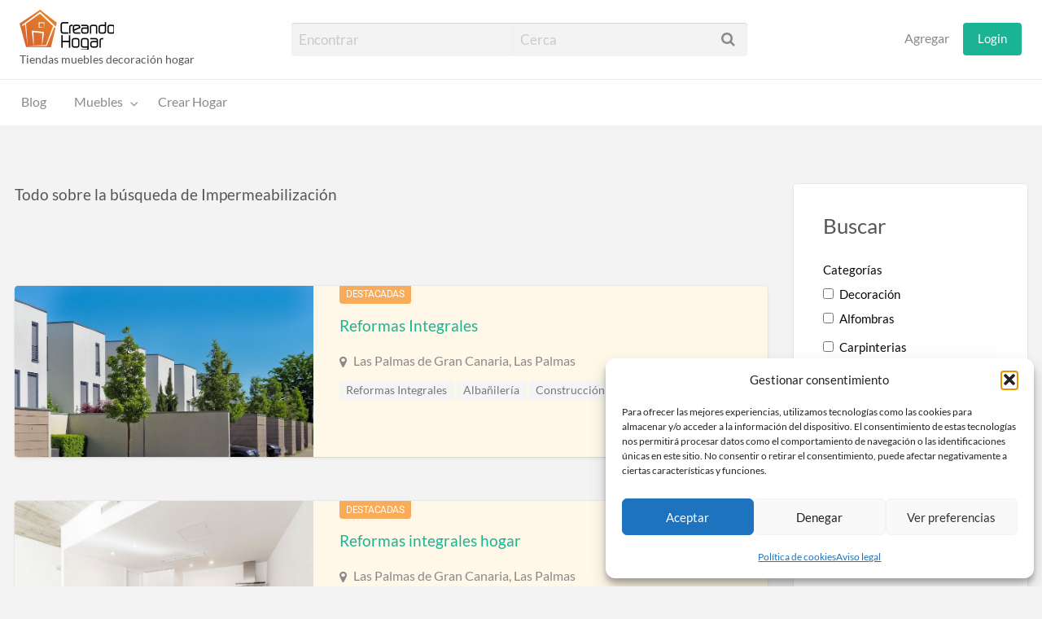

--- FILE ---
content_type: text/html; charset=UTF-8
request_url: https://www.creandohogar.com/empresa/mueble/impermeabilizacion
body_size: 12585
content:
<!DOCTYPE html><html lang="es" prefix="og: https://ogp.me/ns#" class="no-js"><head><meta charset="UTF-8"><meta name="viewport" content="width=device-width, initial-scale=1"><link rel="profile" href="https://gmpg.org/xfn/11">
 <script type="text/javascript" id="google_gtagjs-js-consent-mode-data-layer" src="[data-uri]" defer></script> <title>Impermeabilización Hogar</title><meta name="description" content="Tiendas muebles decoración hogar"/><meta name="robots" content="nofollow, noindex"/><meta property="og:locale" content="es_ES" /><meta property="og:type" content="article" /><meta property="og:title" content="Impermeabilización Hogar" /><meta property="og:description" content="Tiendas muebles decoración hogar" /><meta property="og:url" content="https://www.creandohogar.com/empresa/mueble/impermeabilizacion" /><meta property="og:site_name" content="Creando Hogar | Tiendas Muebles" /><meta property="article:publisher" content="https://www.facebook.com/creandohogar" /><meta property="og:image" content="https://www.creandohogar.com/hogar/uploads/creandohogar-reformas.jpg" /><meta property="og:image:secure_url" content="https://www.creandohogar.com/hogar/uploads/creandohogar-reformas.jpg" /><meta property="og:image:width" content="1200" /><meta property="og:image:height" content="767" /><meta property="og:image:alt" content="Servicios Reformas Las Palmas" /><meta property="og:image:type" content="image/jpeg" /><meta name="twitter:card" content="summary_large_image" /><meta name="twitter:title" content="Impermeabilización Hogar" /><meta name="twitter:description" content="Tiendas muebles decoración hogar" /><meta name="twitter:image" content="https://www.creandohogar.com/hogar/uploads/creandohogar-reformas.jpg" /><meta name="twitter:label1" content="Listados" /><meta name="twitter:data1" content="8" /> <script type="application/ld+json" class="rank-math-schema">{"@context":"https://schema.org","@graph":[{"@type":"Organization","@id":"https://www.creandohogar.com/#organization","name":"Creando Hogar","url":"https://www.creandohogar.com","sameAs":["https://www.facebook.com/creandohogar"],"email":"info@rentingweb.es","logo":{"@type":"ImageObject","@id":"https://www.creandohogar.com/#logo","url":"https://www.creandohogar.com/hogar/uploads/cropped-logo_web-1.png","contentUrl":"https://www.creandohogar.com/hogar/uploads/cropped-logo_web-1.png","caption":"Creando Hogar | Tiendas Muebles","inLanguage":"es","width":"117","height":"50"}},{"@type":"WebSite","@id":"https://www.creandohogar.com/#website","url":"https://www.creandohogar.com","name":"Creando Hogar | Tiendas Muebles","alternateName":"Crear Hogar muebles decoraci\u00f3n","publisher":{"@id":"https://www.creandohogar.com/#organization"},"inLanguage":"es"},{"@type":"BreadcrumbList","@id":"https://www.creandohogar.com/empresa/mueble/impermeabilizacion#breadcrumb","itemListElement":[{"@type":"ListItem","position":"1","item":{"@id":"https://www.creandohogar.com","name":"Portada"}},{"@type":"ListItem","position":"2","item":{"@id":"https://www.creandohogar.com/empresa/mueble/impermeabilizacion","name":"Impermeabilizaci\u00f3n"}}]},{"@type":"CollectionPage","@id":"https://www.creandohogar.com/empresa/mueble/impermeabilizacion#webpage","url":"https://www.creandohogar.com/empresa/mueble/impermeabilizacion","name":"Impermeabilizaci\u00f3n Hogar","isPartOf":{"@id":"https://www.creandohogar.com/#website"},"inLanguage":"es","breadcrumb":{"@id":"https://www.creandohogar.com/empresa/mueble/impermeabilizacion#breadcrumb"}}]}</script> <link rel='dns-prefetch' href='//www.googletagmanager.com' /><link rel='dns-prefetch' href='//fonts.googleapis.com' /><link rel='dns-prefetch' href='//pagead2.googlesyndication.com' /><link rel='dns-prefetch' href='//fundingchoicesmessages.google.com' /><link rel="alternate" type="application/rss+xml" title="Creando Hogar | Tiendas Muebles &raquo; Feed" href="https://www.creandohogar.com/feed" /><link rel="alternate" type="application/rss+xml" title="Creando Hogar | Tiendas Muebles &raquo; Feed de los comentarios" href="https://www.creandohogar.com/comments/feed" /><link rel="alternate" type="application/rss+xml" title="Creando Hogar | Tiendas Muebles &raquo; Impermeabilización Listing Category Feed" href="https://www.creandohogar.com/empresa/mueble/impermeabilizacion/feed" /><link data-optimized="2" rel="stylesheet" href="https://www.creandohogar.com/hogar/litespeed/css/dff0134c93420c53e93d355496b061c9.css?ver=1fba1" /> <script type="text/javascript" src="https://www.creandohogar.com/wp-includes/js/jquery/jquery.min.js" id="jquery-core-js"></script> 
 <script type="text/javascript" src="https://www.googletagmanager.com/gtag/js?id=GT-TBZK24C" id="google_gtagjs-js" defer data-deferred="1"></script> <script type="text/javascript" id="google_gtagjs-js-after" src="[data-uri]" defer></script> <link rel="https://api.w.org/" href="https://www.creandohogar.com/wp-json/" /><link rel="EditURI" type="application/rsd+xml" title="RSD" href="https://www.creandohogar.com/xmlrpc.php?rsd" /><meta name="generator" content="WordPress 6.9" /><meta name="generator" content="Site Kit by Google 1.171.0" /><meta name="google-adsense-platform-account" content="ca-host-pub-2644536267352236"><meta name="google-adsense-platform-domain" content="sitekit.withgoogle.com"><meta name="generator" content="Elementor 3.35.0-dev4; features: e_font_icon_svg, additional_custom_breakpoints; settings: css_print_method-internal, google_font-enabled, font_display-auto"> <script data-service="facebook" data-category="marketing" type="text/plain">!function(f,b,e,v,n,t,s){if(f.fbq)return;n=f.fbq=function(){n.callMethod?
n.callMethod.apply(n,arguments):n.queue.push(arguments)};if(!f._fbq)f._fbq=n;
n.push=n;n.loaded=!0;n.version='2.0';n.queue=[];t=b.createElement(e);t.async=!0;
t.src=v;s=b.getElementsByTagName(e)[0];s.parentNode.insertBefore(t,s)}(window,
document,'script','https://connect.facebook.net/en_US/fbevents.js');</script>  <script data-service="facebook" data-category="marketing" type="text/plain">var url = window.location.origin + '?ob=open-bridge';
            fbq('set', 'openbridge', '557027773448795', url);
fbq('init', '557027773448795', {}, {
    "agent": "wordpress-6.9-4.1.5"
})</script><script data-service="facebook" data-category="marketing" type="text/plain">fbq('track', 'PageView', []);</script>  <script type="text/javascript" async="async" src="https://pagead2.googlesyndication.com/pagead/js/adsbygoogle.js?client=ca-pub-3520361314426077&amp;host=ca-host-pub-2644536267352236" crossorigin="anonymous"></script> <link rel="icon" href="https://www.creandohogar.com/hogar/uploads/cropped-icon-hogar-32x32.png" sizes="32x32" /><link rel="icon" href="https://www.creandohogar.com/hogar/uploads/cropped-icon-hogar-192x192.png" sizes="192x192" /><link rel="apple-touch-icon" href="https://www.creandohogar.com/hogar/uploads/cropped-icon-hogar-180x180.png" /><meta name="msapplication-TileImage" content="https://www.creandohogar.com/hogar/uploads/cropped-icon-hogar-270x270.png" /></head><body data-cmplz=1 class="archive tax-listing_category term-impermeabilizacion term-42 wp-custom-logo wp-theme-appthemes-vantage theme-aqua elementor-beta elementor-default elementor-kit-2631"><div class="off-canvas-wrapper"><div class="off-canvas-wrapper-inner" data-off-canvas-wrapper><div class="off-canvas dark position-left" id="offCanvasLeft" data-off-canvas data-position="left">
<button class="close-button" aria-label="Cerrar menú" type="button" data-close>
<span aria-hidden="true">&times;</span>
</button><ul class="mobile-ofc vertical menu"><li class="title">Creando Hogar | Tiendas Muebles</li><li><a href="https://www.creandohogar.com/" rel="home">Home</a></li></ul><div class="mobile-hr"></div><ul id="menu-secondary" class="menu medium-horizontal vertical" data-responsive-menu="accordion medium-dropdown" data-close-on-click-inside="false"><li id="menu-item-1497" class="menu-item menu-item-type-post_type menu-item-object-page current_page_parent menu-item-1497"><a href="https://www.creandohogar.com/blog">Blog</a></li><li id="menu-item-1498" class="menu-item menu-item-type-post_type menu-item-object-page menu-item-1498"><a href="https://www.creandohogar.com/muebles">Muebles</a><ul class="listing-cats listing-cats-dropdown"><div class="cat-column row collapse small-up-1 medium-up-2 large-up-3"><div class="parent-cat-wrap column column-block"><div class="parent-cat cat-item-11"><a href="https://www.creandohogar.com/empresa/mueble/decoracion">Decoración <span class="cat-item-count label">79</span></a></div><div class="sub-cat-list"><div class="cat-item cat-item-1439"><a href="https://www.creandohogar.com/empresa/mueble/alfombras">Alfombras <span class="cat-item-count label">1</span></a></div><div class="cat-item cat-item-1089"><a href="https://www.creandohogar.com/empresa/mueble/carpinterias">Carpinterias <span class="cat-item-count label">10</span></a><div class="sub-cat-list"><div class="cat-item cat-item-93"><a href="https://www.creandohogar.com/empresa/mueble/acero-inoxidable-carpinterias">Acero Inoxidable <span class="cat-item-count label">2</span></a></div><div class="cat-item cat-item-9"><a href="https://www.creandohogar.com/empresa/mueble/carpinteria-de-aluminio">Carpintería de Aluminio <span class="cat-item-count label">4</span></a></div><div class="cat-item cat-item-1016"><a href="https://www.creandohogar.com/empresa/mueble/pergolas">Pérgolas <span class="cat-item-count label">3</span></a></div></div></div><div class="cat-item cat-item-1005"><a href="https://www.creandohogar.com/empresa/mueble/cesped-artificial">Cesped Artificial <span class="cat-item-count label">13</span></a><div class="sub-cat-list"><div class="cat-item cat-item-189"><a href="https://www.creandohogar.com/empresa/mueble/instalacion-de-cesped-artificial">Instalación de césped artificial <span class="cat-item-count label">10</span></a></div></div></div></div></div><div class="parent-cat-wrap column column-block"><div class="parent-cat cat-item-1108"><a href="https://www.creandohogar.com/empresa/mueble/hogar">Hogar <span class="cat-item-count label">6</span></a></div><div class="sub-cat-list"><div class="cat-item cat-item-1374"><a href="https://www.creandohogar.com/empresa/mueble/barbacoas">Barbacoas <span class="cat-item-count label">1</span></a></div><div class="cat-item cat-item-1254"><a href="https://www.creandohogar.com/empresa/mueble/electrodomesticos">Electrodomésticos <span class="cat-item-count label">1</span></a></div></div></div><div class="parent-cat-wrap column column-block"><div class="parent-cat cat-item-17"><a href="https://www.creandohogar.com/empresa/mueble/muebles">Muebles <span class="cat-item-count label">36</span></a></div><div class="sub-cat-list"><div class="cat-item cat-item-1003"><a href="https://www.creandohogar.com/empresa/mueble/armarios-y-vestidores">Armarios y vestidores <span class="cat-item-count label">0</span></a></div><div class="cat-item cat-item-21"><a href="https://www.creandohogar.com/empresa/mueble/camas">Camas <span class="cat-item-count label">1</span></a></div><div class="cat-item cat-item-1008"><a href="https://www.creandohogar.com/empresa/mueble/cocinas-a-medida">Cocinas a medida <span class="cat-item-count label">1</span></a></div></div></div><div class="parent-cat-wrap column column-block"><div class="parent-cat cat-item-1142"><a href="https://www.creandohogar.com/empresa/mueble/muebles-de-diseno">Muebles de diseño <span class="cat-item-count label">2</span></a></div></div><div class="parent-cat-wrap column column-block"><div class="parent-cat cat-item-22"><a href="https://www.creandohogar.com/empresa/mueble/pavimentos">Pavimentos <span class="cat-item-count label">20</span></a></div><div class="sub-cat-list"><div class="cat-item cat-item-1440"><a href="https://www.creandohogar.com/empresa/mueble/ceramica">Cerámica <span class="cat-item-count label">17</span></a></div><div class="cat-item cat-item-23"><a href="https://www.creandohogar.com/empresa/mueble/parquet">Parquet <span class="cat-item-count label">1</span></a><div class="sub-cat-list"><div class="cat-item cat-item-1169"><a href="https://www.creandohogar.com/empresa/mueble/tarima-exteriores">Tarima exteriores <span class="cat-item-count label">0</span></a></div><div class="cat-item cat-item-1171"><a href="https://www.creandohogar.com/empresa/mueble/tarima-flotante">Tarima flotante <span class="cat-item-count label">0</span></a></div></div></div><div class="cat-item cat-item-1167"><a href="https://www.creandohogar.com/empresa/mueble/pavimentos-laminados">Pavimentos laminados <span class="cat-item-count label">2</span></a></div></div></div><div class="parent-cat-wrap column column-block"><div class="parent-cat cat-item-47"><a href="https://www.creandohogar.com/empresa/mueble/reformas">Reformas <span class="cat-item-count label">52</span></a></div><div class="sub-cat-list"><div class="cat-item cat-item-8"><a href="https://www.creandohogar.com/empresa/mueble/albanileria">Albañilería <span class="cat-item-count label">13</span></a></div><div class="cat-item cat-item-37"><a href="https://www.creandohogar.com/empresa/mueble/construccion">Construcción <span class="cat-item-count label">22</span></a></div><div class="cat-item cat-item-38"><a href="https://www.creandohogar.com/empresa/mueble/construccion-piscinas">Construcción Piscinas <span class="cat-item-count label">14</span></a></div></div></div><div class="parent-cat-wrap column column-block"><div class="parent-cat cat-item-3"><a href="https://www.creandohogar.com/empresa/mueble/servicio-tecnico">Servicio Técnico <span class="cat-item-count label">5</span></a></div><div class="sub-cat-list"><div class="cat-item cat-item-61"><a href="https://www.creandohogar.com/empresa/mueble/cerrajeros">Cerrajeros <span class="cat-item-count label">2</span></a><div class="sub-cat-list"><div class="cat-item cat-item-62"><a href="https://www.creandohogar.com/empresa/mueble/cerrajeros-24-horas">Cerrajeros 24 horas <span class="cat-item-count label">1</span></a></div></div></div><div class="cat-item cat-item-64"><a href="https://www.creandohogar.com/empresa/mueble/electricidad">Electricidad <span class="cat-item-count label">1</span></a><div class="sub-cat-list"><div class="cat-item cat-item-1126"><a href="https://www.creandohogar.com/empresa/mueble/iluminacion">Iluminación <span class="cat-item-count label">0</span></a></div></div></div><div class="cat-item cat-item-65"><a href="https://www.creandohogar.com/empresa/mueble/energia-solar">Energía solar <span class="cat-item-count label">0</span></a></div></div></div></div></ul></li><li id="menu-item-1502" class="menu-item menu-item-type-post_type menu-item-object-page menu-item-1502"><a href="https://www.creandohogar.com/crear-hogar">Crear Hogar</a></li></ul><div class="mobile-hr"></div><form method="get" class="search-form" action="https://www.creandohogar.com/empresa" role="search"><div class="row"><div class="search-keywords-wrap medium-4 columns">
<input type="search" value="" name="ls" class="search_keywords" placeholder="Encontrar"></div><div class="search-location-wrap medium-4 columns">
<button><i class="fa fa-search" aria-hidden="true"></i></button>
<input id="search_location_07d3a" type="text" value="" name="location" class="search_location app-address-field" placeholder="Cerca" autocomplete="off"></div><div class="search-button-wrap medium-4 columns">
<input type="submit" class="button expanded" value="Search"></div>
<input type="hidden" name="st" value="listing">
<input type="hidden" name="radius" value="50">
<input type="hidden" name="lat" value="0">
<input type="hidden" name="lng" value="0"></div></form></div><div class="off-canvas dark position-right" id="offCanvasRight" data-off-canvas data-position="right">
<button class="close-button" aria-label="Cerrar menú" type="button" data-close>
<span aria-hidden="true">&times;</span>
</button><ul class="mobile-ofc vertical menu"><li class="title">Creando Hogar | Tiendas Muebles</li></ul><div class="mobile-hr"></div><div class="top-bar-right"><ul id="menu-primary" class="menu medium-horizontal vertical" data-responsive-menu="accordion medium-dropdown" data-close-on-click-inside="false"><li id="menu-item-3792" class="menu-item menu-item-type-post_type menu-item-object-page menu-item-3792"><a href="https://www.creandohogar.com/alta-empresa">Agregar</a></li><li id="menu-item-login"><a href="https://www.creandohogar.com/login?redirect_to=https%3A%2F%2Fwww.creandohogar.com%2Fempresa%2Freformas-integrales" rel="nofollow" class="button" id="login-button-link">Login</a></li></ul></div></div><div id="content" class="off-canvas-content" data-off-canvas-content><header class="header" role="banner"><nav id="top-bar-primary" class="top-bar" role="navigation"><div class="row expanded column"><div class="primary-header-wrap"><div class="site-branding">
<a href="https://www.creandohogar.com/" class="custom-logo-link" rel="home"><img width="116" height="49" src="https://www.creandohogar.com/hogar/uploads/cropped-cropped-logo_web.png" class="custom-logo" alt="Creando Hogar Muebles decoración" decoding="async" /></a><h2 class="site-title"><a href="https://www.creandohogar.com/" rel="home">Creando Hogar | Tiendas Muebles</a></h2><p class="site-description">Tiendas muebles decoración hogar</p></div><div class="top-bar-left"><form method="get" class="search-form" action="https://www.creandohogar.com/empresa" role="search"><div class="row"><div class="search-keywords-wrap medium-4 columns">
<input type="search" value="" name="ls" class="search_keywords" placeholder="Encontrar"></div><div class="search-location-wrap medium-4 columns">
<button><i class="fa fa-search" aria-hidden="true"></i></button>
<input id="search_location_3602e" type="text" value="" name="location" class="search_location app-address-field" placeholder="Cerca" autocomplete="off"></div><div class="search-button-wrap medium-4 columns">
<input type="submit" class="button expanded" value="Search"></div>
<input type="hidden" name="st" value="listing">
<input type="hidden" name="radius" value="50">
<input type="hidden" name="lat" value="0">
<input type="hidden" name="lng" value="0"></div></form></div><div class="top-bar-right"><ul id="menu-primary-1" class="menu medium-horizontal vertical" data-responsive-menu="accordion medium-dropdown" data-close-on-click-inside="false"><li class="menu-item menu-item-type-post_type menu-item-object-page menu-item-3792"><a href="https://www.creandohogar.com/alta-empresa">Agregar</a></li><li id="menu-item-login"><a href="https://www.creandohogar.com/login?redirect_to=https%3A%2F%2Fwww.creandohogar.com%2Fempresa%2Freformas-integrales" rel="nofollow" class="button" id="login-button-link">Login</a></li></ul></div></div></div></nav><nav id="top-bar-secondary" class="top-bar" role="navigation"><div class="row"><ul id="menu-secondary-1" class="menu medium-horizontal vertical" data-responsive-menu="accordion medium-dropdown" data-close-on-click-inside="false"><li class="menu-item menu-item-type-post_type menu-item-object-page current_page_parent menu-item-1497"><a href="https://www.creandohogar.com/blog">Blog</a></li><li class="menu-item menu-item-type-post_type menu-item-object-page menu-item-1498"><a href="https://www.creandohogar.com/muebles">Muebles</a><ul class="listing-cats listing-cats-dropdown"><div class="cat-column row collapse small-up-1 medium-up-2 large-up-3"><div class="parent-cat-wrap column column-block"><div class="parent-cat cat-item-11"><a href="https://www.creandohogar.com/empresa/mueble/decoracion">Decoración <span class="cat-item-count label">79</span></a></div><div class="sub-cat-list"><div class="cat-item cat-item-1439"><a href="https://www.creandohogar.com/empresa/mueble/alfombras">Alfombras <span class="cat-item-count label">1</span></a></div><div class="cat-item cat-item-1089"><a href="https://www.creandohogar.com/empresa/mueble/carpinterias">Carpinterias <span class="cat-item-count label">10</span></a><div class="sub-cat-list"><div class="cat-item cat-item-93"><a href="https://www.creandohogar.com/empresa/mueble/acero-inoxidable-carpinterias">Acero Inoxidable <span class="cat-item-count label">2</span></a></div><div class="cat-item cat-item-9"><a href="https://www.creandohogar.com/empresa/mueble/carpinteria-de-aluminio">Carpintería de Aluminio <span class="cat-item-count label">4</span></a></div><div class="cat-item cat-item-1016"><a href="https://www.creandohogar.com/empresa/mueble/pergolas">Pérgolas <span class="cat-item-count label">3</span></a></div></div></div><div class="cat-item cat-item-1005"><a href="https://www.creandohogar.com/empresa/mueble/cesped-artificial">Cesped Artificial <span class="cat-item-count label">13</span></a><div class="sub-cat-list"><div class="cat-item cat-item-189"><a href="https://www.creandohogar.com/empresa/mueble/instalacion-de-cesped-artificial">Instalación de césped artificial <span class="cat-item-count label">10</span></a></div></div></div></div></div><div class="parent-cat-wrap column column-block"><div class="parent-cat cat-item-1108"><a href="https://www.creandohogar.com/empresa/mueble/hogar">Hogar <span class="cat-item-count label">6</span></a></div><div class="sub-cat-list"><div class="cat-item cat-item-1374"><a href="https://www.creandohogar.com/empresa/mueble/barbacoas">Barbacoas <span class="cat-item-count label">1</span></a></div><div class="cat-item cat-item-1254"><a href="https://www.creandohogar.com/empresa/mueble/electrodomesticos">Electrodomésticos <span class="cat-item-count label">1</span></a></div></div></div><div class="parent-cat-wrap column column-block"><div class="parent-cat cat-item-17"><a href="https://www.creandohogar.com/empresa/mueble/muebles">Muebles <span class="cat-item-count label">36</span></a></div><div class="sub-cat-list"><div class="cat-item cat-item-1003"><a href="https://www.creandohogar.com/empresa/mueble/armarios-y-vestidores">Armarios y vestidores <span class="cat-item-count label">0</span></a></div><div class="cat-item cat-item-21"><a href="https://www.creandohogar.com/empresa/mueble/camas">Camas <span class="cat-item-count label">1</span></a></div><div class="cat-item cat-item-1008"><a href="https://www.creandohogar.com/empresa/mueble/cocinas-a-medida">Cocinas a medida <span class="cat-item-count label">1</span></a></div></div></div><div class="parent-cat-wrap column column-block"><div class="parent-cat cat-item-1142"><a href="https://www.creandohogar.com/empresa/mueble/muebles-de-diseno">Muebles de diseño <span class="cat-item-count label">2</span></a></div></div><div class="parent-cat-wrap column column-block"><div class="parent-cat cat-item-22"><a href="https://www.creandohogar.com/empresa/mueble/pavimentos">Pavimentos <span class="cat-item-count label">20</span></a></div><div class="sub-cat-list"><div class="cat-item cat-item-1440"><a href="https://www.creandohogar.com/empresa/mueble/ceramica">Cerámica <span class="cat-item-count label">17</span></a></div><div class="cat-item cat-item-23"><a href="https://www.creandohogar.com/empresa/mueble/parquet">Parquet <span class="cat-item-count label">1</span></a><div class="sub-cat-list"><div class="cat-item cat-item-1169"><a href="https://www.creandohogar.com/empresa/mueble/tarima-exteriores">Tarima exteriores <span class="cat-item-count label">0</span></a></div><div class="cat-item cat-item-1171"><a href="https://www.creandohogar.com/empresa/mueble/tarima-flotante">Tarima flotante <span class="cat-item-count label">0</span></a></div></div></div><div class="cat-item cat-item-1167"><a href="https://www.creandohogar.com/empresa/mueble/pavimentos-laminados">Pavimentos laminados <span class="cat-item-count label">2</span></a></div></div></div><div class="parent-cat-wrap column column-block"><div class="parent-cat cat-item-47"><a href="https://www.creandohogar.com/empresa/mueble/reformas">Reformas <span class="cat-item-count label">52</span></a></div><div class="sub-cat-list"><div class="cat-item cat-item-8"><a href="https://www.creandohogar.com/empresa/mueble/albanileria">Albañilería <span class="cat-item-count label">13</span></a></div><div class="cat-item cat-item-37"><a href="https://www.creandohogar.com/empresa/mueble/construccion">Construcción <span class="cat-item-count label">22</span></a></div><div class="cat-item cat-item-38"><a href="https://www.creandohogar.com/empresa/mueble/construccion-piscinas">Construcción Piscinas <span class="cat-item-count label">14</span></a></div></div></div><div class="parent-cat-wrap column column-block"><div class="parent-cat cat-item-3"><a href="https://www.creandohogar.com/empresa/mueble/servicio-tecnico">Servicio Técnico <span class="cat-item-count label">5</span></a></div><div class="sub-cat-list"><div class="cat-item cat-item-61"><a href="https://www.creandohogar.com/empresa/mueble/cerrajeros">Cerrajeros <span class="cat-item-count label">2</span></a><div class="sub-cat-list"><div class="cat-item cat-item-62"><a href="https://www.creandohogar.com/empresa/mueble/cerrajeros-24-horas">Cerrajeros 24 horas <span class="cat-item-count label">1</span></a></div></div></div><div class="cat-item cat-item-64"><a href="https://www.creandohogar.com/empresa/mueble/electricidad">Electricidad <span class="cat-item-count label">1</span></a><div class="sub-cat-list"><div class="cat-item cat-item-1126"><a href="https://www.creandohogar.com/empresa/mueble/iluminacion">Iluminación <span class="cat-item-count label">0</span></a></div></div></div><div class="cat-item cat-item-65"><a href="https://www.creandohogar.com/empresa/mueble/energia-solar">Energía solar <span class="cat-item-count label">0</span></a></div></div></div></div></ul></li><li class="menu-item menu-item-type-post_type menu-item-object-page menu-item-1502"><a href="https://www.creandohogar.com/crear-hogar">Crear Hogar</a></li></ul></div></nav></header><div class="title-bar" data-responsive-toggle="wide-menu" data-hide-for="medium"><div class="title-bar-left">
<button class="menu-icon" type="button" data-open="offCanvasLeft"></button>
<span class="title-bar-title">
<a href="https://www.creandohogar.com/" title="Creando Hogar | Tiendas Muebles" rel="home">
Creando Hogar | Tiendas Muebles			</a>
</span></div><div class="title-bar-right">
<button class="menu-icon" type="button" data-open="offCanvasRight"></button></div></div><div id="primary" class="content-area row"><main id="main" class="site-main large-9 m-large-8 columns" role="main"><div class="listings-map-wrapper"></div><header class="page-header"><h4>Todo sobre la búsqueda de Impermeabilización</h4></header><div class="listing-filters-head p-y-2 row"><div class="medium-6 columns"></div><div class="medium-6 columns"></div></div><div class="row small-up-1 medium-up-12 list-view listing-wrap"><div class="column"><article id="post-3390" class="listing-item listing-map-data content-wrap display-list featured post-3390 listing type-listing status-publish has-post-thumbnail hentry listing_category-reformas-integrales listing_category-albanileria listing_category-construccion listing_category-construccion-piscinas listing_category-escayolistas listing_category-fachadas listing_category-fontaneria listing_category-fontaneros listing_category-impermeabilizacion listing_category-instalacion-parquet listing_category-piscinas listing_category-reformas listing_category-reformas-banos listing_category-reformas-cocinas listing_category-reformas-hogar listing_category-reformas-locales listing_category-saunas listing_category-spas wp-sticky" data-id="3390" data-title="Reformas Integrales" data-permalink="https://www.creandohogar.com/empresa/reformas-integrales" data-address="Las Palmas de Gran Canaria, Las Palmas" data-lat="0" data-lng="0" data-image="https://www.creandohogar.com/hogar/uploads/casa-unifamiliar-150x150.jpg" role="article"><div class="row"><div class="small-12 medium-5 columns"><a class="entry-thumbnail" href="https://www.creandohogar.com/empresa/reformas-integrales" aria-hidden="true"><div style="background-image: url(https://www.creandohogar.com/hogar/uploads/casa-unifamiliar-850x567.jpg);" class="item-cover entry-cover has-image"></div>
</a></div><div class="small-12 medium-7 columns"><div class="content-inner"><header class="entry-header">
<span class="featured-label warning label">Destacadas</span><h4 class="entry-title"><a href="https://www.creandohogar.com/empresa/reformas-integrales" title="Reformas Integrales" rel="bookmark">Reformas Integrales</a></h4></header><div class="entry-content subheader"><ul class="list-unstyled listing-meta"><li class="listing-address"><i class="fa fa-map-marker"></i><div class="listing-address-wrap">Las Palmas de Gran Canaria, Las Palmas</div></li><li class="listing-categories">
<span class="listing-parent-category label"><a href="https://www.creandohogar.com/empresa/mueble/reformas-integrales">Reformas Integrales</a></span><span class="listing-parent-category label"><a href="https://www.creandohogar.com/empresa/mueble/albanileria">Albañilería</a></span><span class="listing-parent-category label"><a href="https://www.creandohogar.com/empresa/mueble/construccion">Construcción</a></span><span class="listing-parent-category label"><a href="https://www.creandohogar.com/empresa/mueble/construccion-piscinas">Construcción Piscinas</a></span><span class="listing-parent-category label"><a href="https://www.creandohogar.com/empresa/mueble/escayolistas">Escayolistas</a></span><span class="listing-parent-category label"><a href="https://www.creandohogar.com/empresa/mueble/fachadas">Fachadas</a></span><span class="listing-parent-category label"><a href="https://www.creandohogar.com/empresa/mueble/fontaneria">Fontanería</a></span><span class="listing-parent-category label"><a href="https://www.creandohogar.com/empresa/mueble/fontaneros">Fontaneros</a></span><span class="listing-parent-category label"><a href="https://www.creandohogar.com/empresa/mueble/impermeabilizacion">Impermeabilización</a></span><span class="listing-parent-category label"><a href="https://www.creandohogar.com/empresa/mueble/instalacion-parquet">Instalación Parquet</a></span><span class="listing-parent-category label"><a href="https://www.creandohogar.com/empresa/mueble/piscinas">Piscinas</a></span><span class="listing-parent-category label"><a href="https://www.creandohogar.com/empresa/mueble/reformas">Reformas</a></span><span class="listing-parent-category label"><a href="https://www.creandohogar.com/empresa/mueble/reformas-banos">Reformas Baños</a></span><span class="listing-parent-category label"><a href="https://www.creandohogar.com/empresa/mueble/reformas-cocinas">Reformas Cocinas</a></span><span class="listing-parent-category label"><a href="https://www.creandohogar.com/empresa/mueble/reformas-hogar">Reformas Hogar</a></span><span class="listing-parent-category label"><a href="https://www.creandohogar.com/empresa/mueble/reformas-locales">Reformas Locales</a></span><span class="listing-parent-category label"><a href="https://www.creandohogar.com/empresa/mueble/saunas">Saunas</a></span><span class="listing-parent-category label"><a href="https://www.creandohogar.com/empresa/mueble/spas">Spas</a></span></li></ul></div></div></div></div></article></div><div class="column"><article id="post-2647" class="listing-item listing-map-data content-wrap display-list featured post-2647 listing type-listing status-publish has-post-thumbnail hentry listing_category-reformas-hogar listing_category-albanileria listing_category-construccion listing_category-construccion-piscinas listing_category-escayolistas listing_category-fachadas listing_category-fontaneria listing_category-fontaneros listing_category-impermeabilizacion listing_category-instalacion-parquet listing_category-piscinas listing_category-reformas listing_category-reformas-cocinas listing_category-reformas-integrales listing_category-reformas-locales listing_category-revestimientos listing_category-solador-alicatador wp-sticky" data-id="2647" data-title="Reformas integrales hogar" data-permalink="https://www.creandohogar.com/empresa/reformas-integrales-hogar" data-address="Las Palmas de Gran Canaria, Las Palmas" data-lat="0" data-lng="0" data-image="https://www.creandohogar.com/hogar/uploads/servicios-reformas-integrales-13-150x150.jpg" role="article"><div class="row"><div class="small-12 medium-5 columns"><a class="entry-thumbnail" href="https://www.creandohogar.com/empresa/reformas-integrales-hogar" aria-hidden="true"><div style="background-image: url(https://www.creandohogar.com/hogar/uploads/servicios-reformas-integrales-13-850x567.jpg);" class="item-cover entry-cover has-image"></div>
</a></div><div class="small-12 medium-7 columns"><div class="content-inner"><header class="entry-header">
<span class="featured-label warning label">Destacadas</span><h4 class="entry-title"><a href="https://www.creandohogar.com/empresa/reformas-integrales-hogar" title="Reformas integrales hogar" rel="bookmark">Reformas integrales hogar</a></h4></header><div class="entry-content subheader"><ul class="list-unstyled listing-meta"><li class="listing-address"><i class="fa fa-map-marker"></i><div class="listing-address-wrap">Las Palmas de Gran Canaria, Las Palmas</div></li><li class="listing-categories">
<span class="listing-parent-category label"><a href="https://www.creandohogar.com/empresa/mueble/reformas-hogar">Reformas Hogar</a></span><span class="listing-parent-category label"><a href="https://www.creandohogar.com/empresa/mueble/albanileria">Albañilería</a></span><span class="listing-parent-category label"><a href="https://www.creandohogar.com/empresa/mueble/construccion">Construcción</a></span><span class="listing-parent-category label"><a href="https://www.creandohogar.com/empresa/mueble/construccion-piscinas">Construcción Piscinas</a></span><span class="listing-parent-category label"><a href="https://www.creandohogar.com/empresa/mueble/escayolistas">Escayolistas</a></span><span class="listing-parent-category label"><a href="https://www.creandohogar.com/empresa/mueble/fachadas">Fachadas</a></span><span class="listing-parent-category label"><a href="https://www.creandohogar.com/empresa/mueble/fontaneria">Fontanería</a></span><span class="listing-parent-category label"><a href="https://www.creandohogar.com/empresa/mueble/fontaneros">Fontaneros</a></span><span class="listing-parent-category label"><a href="https://www.creandohogar.com/empresa/mueble/impermeabilizacion">Impermeabilización</a></span><span class="listing-parent-category label"><a href="https://www.creandohogar.com/empresa/mueble/instalacion-parquet">Instalación Parquet</a></span><span class="listing-parent-category label"><a href="https://www.creandohogar.com/empresa/mueble/piscinas">Piscinas</a></span><span class="listing-parent-category label"><a href="https://www.creandohogar.com/empresa/mueble/reformas">Reformas</a></span><span class="listing-parent-category label"><a href="https://www.creandohogar.com/empresa/mueble/reformas-cocinas">Reformas Cocinas</a></span><span class="listing-parent-category label"><a href="https://www.creandohogar.com/empresa/mueble/reformas-integrales">Reformas Integrales</a></span><span class="listing-parent-category label"><a href="https://www.creandohogar.com/empresa/mueble/reformas-locales">Reformas Locales</a></span><span class="listing-parent-category label"><a href="https://www.creandohogar.com/empresa/mueble/revestimientos">Revestimientos</a></span><span class="listing-parent-category label"><a href="https://www.creandohogar.com/empresa/mueble/solador-alicatador">Solador Alicatador</a></span></li></ul></div></div></div></div></article></div><div class="column"><article id="post-1200" class="listing-item listing-map-data content-wrap display-list featured post-1200 listing type-listing status-publish has-post-thumbnail hentry listing_category-impermeabilizacion listing_tag-actualidad-nuestra-empresa listing_tag-cocmunidades listing_tag-cubiertas-madrid listing_tag-fachadas-2 listing_tag-impermeabilizaciones wp-sticky" data-id="1200" data-title="Impermeabilizaciones Las Palmas" data-permalink="https://www.creandohogar.com/empresa/impermeabilizaciones-las-palmas" data-address="Las Palmas de Gran Canaria, Las Palmas, España" data-lat="28.123546" data-lng="-15.436257" data-image="https://www.creandohogar.com/hogar/uploads/reformas-integral-2-150x150.jpg" role="article"><div class="row"><div class="small-12 medium-5 columns"><a class="entry-thumbnail" href="https://www.creandohogar.com/empresa/impermeabilizaciones-las-palmas" aria-hidden="true"><div style="background-image: url(https://www.creandohogar.com/hogar/uploads/reformas-integral-2-850x593.jpg);" class="item-cover entry-cover has-image"></div>
</a></div><div class="small-12 medium-7 columns"><div class="content-inner"><header class="entry-header">
<span class="featured-label warning label">Destacadas</span><h4 class="entry-title"><a href="https://www.creandohogar.com/empresa/impermeabilizaciones-las-palmas" title="Impermeabilizaciones Las Palmas" rel="bookmark">Impermeabilizaciones Las Palmas</a></h4></header><div class="entry-content subheader"><ul class="list-unstyled listing-meta"><li class="listing-address"><i class="fa fa-map-marker"></i><div class="listing-address-wrap">Las Palmas de Gran Canaria, Las Palmas, España</div></li><li class="listing-phone fa-icon fa-phone"><a href="tel:640224643" class="text-muted">640 22 46 43</a></li><li class="listing-categories">
<span class="listing-parent-category label"><a href="https://www.creandohogar.com/empresa/mueble/impermeabilizacion">Impermeabilización</a></span></li></ul></div></div></div></div></article></div><div class="column"><article id="post-798" class="listing-item listing-map-data content-wrap display-list featured post-798 listing type-listing status-publish has-post-thumbnail hentry listing_category-decoracion listing_category-fachadas listing_category-impermeabilizacion listing_category-reformas-integrales listing_category-reformas-locales listing_category-revestimientos listing_tag-fachadas-2 listing_tag-pinturas listing_tag-reformas listing_tag-trabajos-verticales wp-sticky" data-id="798" data-title="Trabajos Verticales Canarias" data-permalink="https://www.creandohogar.com/empresa/trabajos-verticales-canarias" data-address="Las Palmas" data-lat="28.123546" data-lng="-15.436257" data-image="https://www.creandohogar.com/hogar/uploads/vertical_canarias-50x50.jpg" role="article"><div class="row"><div class="small-12 medium-5 columns"><a class="entry-thumbnail" href="https://www.creandohogar.com/empresa/trabajos-verticales-canarias" aria-hidden="true"><div style="background-image: url(https://www.creandohogar.com/hogar/uploads/vertical_canarias-850x607.jpg);" class="item-cover entry-cover has-image"></div>
</a></div><div class="small-12 medium-7 columns"><div class="content-inner"><header class="entry-header">
<span class="featured-label warning label">Destacadas</span><h4 class="entry-title"><a href="https://www.creandohogar.com/empresa/trabajos-verticales-canarias" title="Trabajos Verticales Canarias" rel="bookmark">Trabajos Verticales Canarias</a></h4></header><div class="entry-content subheader"><ul class="list-unstyled listing-meta"><li class="listing-address"><i class="fa fa-map-marker"></i><div class="listing-address-wrap">Las Palmas</div></li><li class="listing-phone fa-icon fa-phone"><a href="tel:640224643" class="text-muted">640 224 643</a></li><li class="listing-categories">
<span class="listing-parent-category label"><a href="https://www.creandohogar.com/empresa/mueble/decoracion">Decoración</a></span><span class="listing-parent-category label"><a href="https://www.creandohogar.com/empresa/mueble/fachadas">Fachadas</a></span><span class="listing-parent-category label"><a href="https://www.creandohogar.com/empresa/mueble/impermeabilizacion">Impermeabilización</a></span><span class="listing-parent-category label"><a href="https://www.creandohogar.com/empresa/mueble/reformas-integrales">Reformas Integrales</a></span><span class="listing-parent-category label"><a href="https://www.creandohogar.com/empresa/mueble/reformas-locales">Reformas Locales</a></span><span class="listing-parent-category label"><a href="https://www.creandohogar.com/empresa/mueble/revestimientos">Revestimientos</a></span></li></ul></div></div></div></div></article></div><div class="column"><article id="post-261" class="listing-item listing-map-data content-wrap display-list  post-261 listing type-listing status-publish has-post-thumbnail hentry listing_category-albanileria listing_category-construccion listing_category-construccion-piscinas listing_category-decoracion listing_category-hogar listing_category-impermeabilizacion listing_category-piscinas listing_category-reformas listing_category-reformas-banos listing_category-reformas-cocinas listing_tag-lanzarote listing_tag-reformas wp-sticky" data-id="261" data-title="Reformas Integrales Lanzarote" data-permalink="https://www.creandohogar.com/empresa/reformas-integrales-lanzarote" data-address="Arrecife Lanzarote" data-lat="28.965169" data-lng="-13.555036" data-image="https://www.creandohogar.com/hogar/uploads/cesped-artificial-3-150x150.jpg" role="article"><div class="row"><div class="small-12 medium-5 columns"><a class="entry-thumbnail" href="https://www.creandohogar.com/empresa/reformas-integrales-lanzarote" aria-hidden="true"><div style="background-image: url(https://www.creandohogar.com/hogar/uploads/cesped-artificial-3-850x478.jpg);" class="item-cover entry-cover has-image"></div>
</a></div><div class="small-12 medium-7 columns"><div class="content-inner"><header class="entry-header"><h4 class="entry-title"><a href="https://www.creandohogar.com/empresa/reformas-integrales-lanzarote" title="Reformas Integrales Lanzarote" rel="bookmark">Reformas Integrales Lanzarote</a></h4></header><div class="entry-content subheader"><ul class="list-unstyled listing-meta"><li class="listing-address"><i class="fa fa-map-marker"></i><div class="listing-address-wrap">Arrecife Lanzarote</div></li><li class="listing-phone fa-icon fa-phone"><a href="tel:629752041" class="text-muted"> 629 75 20 41</a></li><li class="listing-categories">
<span class="listing-parent-category label"><a href="https://www.creandohogar.com/empresa/mueble/albanileria">Albañilería</a></span><span class="listing-parent-category label"><a href="https://www.creandohogar.com/empresa/mueble/construccion">Construcción</a></span><span class="listing-parent-category label"><a href="https://www.creandohogar.com/empresa/mueble/construccion-piscinas">Construcción Piscinas</a></span><span class="listing-parent-category label"><a href="https://www.creandohogar.com/empresa/mueble/decoracion">Decoración</a></span><span class="listing-parent-category label"><a href="https://www.creandohogar.com/empresa/mueble/hogar">Hogar</a></span><span class="listing-parent-category label"><a href="https://www.creandohogar.com/empresa/mueble/impermeabilizacion">Impermeabilización</a></span><span class="listing-parent-category label"><a href="https://www.creandohogar.com/empresa/mueble/piscinas">Piscinas</a></span><span class="listing-parent-category label"><a href="https://www.creandohogar.com/empresa/mueble/reformas">Reformas</a></span><span class="listing-parent-category label"><a href="https://www.creandohogar.com/empresa/mueble/reformas-banos">Reformas Baños</a></span><span class="listing-parent-category label"><a href="https://www.creandohogar.com/empresa/mueble/reformas-cocinas">Reformas Cocinas</a></span></li></ul></div></div></div></div></article></div><div class="column"><article id="post-228" class="listing-item listing-map-data content-wrap display-list  post-228 listing type-listing status-publish has-post-thumbnail hentry listing_category-aire-acondicionado listing_category-albanileria listing_category-construccion listing_category-construccion-piscinas listing_category-decoracion listing_category-escayolistas listing_category-fachadas listing_category-fontaneria listing_category-fontaneros listing_category-impermeabilizacion listing_category-instalacion-parquet listing_category-piscinas listing_category-reformas listing_category-reformas-integrales listing_category-saunas listing_category-spas listing_tag-parquet-2 listing_tag-pintura-2 listing_tag-pladur listing_tag-reforma-en-general wp-sticky" data-id="228" data-title="Reformas económicas Las Palmas" data-permalink="https://www.creandohogar.com/empresa/reformas-economicas-las-palmas" data-address="Las Palmas de Gran Canaria" data-lat="28.123546" data-lng="-15.436257" data-image="https://www.creandohogar.com/hogar/uploads/0458-V0014-1-50x50.jpg" role="article"><div class="row"><div class="small-12 medium-5 columns"><a class="entry-thumbnail" href="https://www.creandohogar.com/empresa/reformas-economicas-las-palmas" aria-hidden="true"><div style="background-image: url(https://www.creandohogar.com/hogar/uploads/0458-V0014-1.jpg);" class="item-cover entry-cover has-image"></div>
</a></div><div class="small-12 medium-7 columns"><div class="content-inner"><header class="entry-header"><h4 class="entry-title"><a href="https://www.creandohogar.com/empresa/reformas-economicas-las-palmas" title="Reformas económicas Las Palmas" rel="bookmark">Reformas económicas Las Palmas</a></h4></header><div class="entry-content subheader"><ul class="list-unstyled listing-meta"><li class="listing-address"><i class="fa fa-map-marker"></i><div class="listing-address-wrap">Las Palmas de Gran Canaria</div></li><li class="listing-phone fa-icon fa-phone"><a href="tel:640224643" class="text-muted">640224643</a></li><li class="listing-categories">
<span class="listing-parent-category label"><a href="https://www.creandohogar.com/empresa/mueble/aire-acondicionado">Aire Acondicionado</a></span><span class="listing-parent-category label"><a href="https://www.creandohogar.com/empresa/mueble/albanileria">Albañilería</a></span><span class="listing-parent-category label"><a href="https://www.creandohogar.com/empresa/mueble/construccion">Construcción</a></span><span class="listing-parent-category label"><a href="https://www.creandohogar.com/empresa/mueble/construccion-piscinas">Construcción Piscinas</a></span><span class="listing-parent-category label"><a href="https://www.creandohogar.com/empresa/mueble/decoracion">Decoración</a></span><span class="listing-parent-category label"><a href="https://www.creandohogar.com/empresa/mueble/escayolistas">Escayolistas</a></span><span class="listing-parent-category label"><a href="https://www.creandohogar.com/empresa/mueble/fachadas">Fachadas</a></span><span class="listing-parent-category label"><a href="https://www.creandohogar.com/empresa/mueble/fontaneria">Fontanería</a></span><span class="listing-parent-category label"><a href="https://www.creandohogar.com/empresa/mueble/fontaneros">Fontaneros</a></span><span class="listing-parent-category label"><a href="https://www.creandohogar.com/empresa/mueble/impermeabilizacion">Impermeabilización</a></span><span class="listing-parent-category label"><a href="https://www.creandohogar.com/empresa/mueble/instalacion-parquet">Instalación Parquet</a></span><span class="listing-parent-category label"><a href="https://www.creandohogar.com/empresa/mueble/piscinas">Piscinas</a></span><span class="listing-parent-category label"><a href="https://www.creandohogar.com/empresa/mueble/reformas">Reformas</a></span><span class="listing-parent-category label"><a href="https://www.creandohogar.com/empresa/mueble/reformas-integrales">Reformas Integrales</a></span><span class="listing-parent-category label"><a href="https://www.creandohogar.com/empresa/mueble/saunas">Saunas</a></span><span class="listing-parent-category label"><a href="https://www.creandohogar.com/empresa/mueble/spas">Spas</a></span></li></ul></div></div></div></div></article></div><div class="column"><article id="post-198" class="listing-item listing-map-data content-wrap display-list  post-198 listing type-listing status-publish has-post-thumbnail hentry listing_category-reformas-integrales listing_category-albanileria listing_category-construccion listing_category-construccion-piscinas listing_category-escayolistas listing_category-fachadas listing_category-fontaneria listing_category-fontaneros listing_category-impermeabilizacion listing_category-instalacion-parquet listing_category-piscinas listing_category-reformas listing_category-reformas-banos listing_category-reformas-cocinas listing_category-reformas-hogar listing_category-reformas-locales listing_category-revestimientos listing_category-saunas listing_category-solador-alicatador listing_category-spas listing_tag-reformas-de-viviendas listing_tag-reformas-integrales-2 wp-sticky" data-id="198" data-title="Reformas Fuerteventura" data-permalink="https://www.creandohogar.com/empresa/reformas-fuerteventura" data-address="Arrecife, Fuerteventura" data-lat="28.963124" data-lng="-13.547313" data-image="https://www.creandohogar.com/hogar/uploads/20091007103924-joint-web-50x50.jpg" role="article"><div class="row"><div class="small-12 medium-5 columns"><a class="entry-thumbnail" href="https://www.creandohogar.com/empresa/reformas-fuerteventura" aria-hidden="true"><div style="background-image: url(https://www.creandohogar.com/hogar/uploads/20091007103924-joint-web-850x548.jpg);" class="item-cover entry-cover has-image"></div>
</a></div><div class="small-12 medium-7 columns"><div class="content-inner"><header class="entry-header"><h4 class="entry-title"><a href="https://www.creandohogar.com/empresa/reformas-fuerteventura" title="Reformas Fuerteventura" rel="bookmark">Reformas Fuerteventura</a></h4></header><div class="entry-content subheader"><ul class="list-unstyled listing-meta"><li class="listing-address"><i class="fa fa-map-marker"></i><div class="listing-address-wrap">Arrecife, Fuerteventura</div></li><li class="listing-phone fa-icon fa-phone"><a href="tel:640224643" class="text-muted">640 22 46 43</a></li><li class="listing-categories">
<span class="listing-parent-category label"><a href="https://www.creandohogar.com/empresa/mueble/reformas-integrales">Reformas Integrales</a></span><span class="listing-parent-category label"><a href="https://www.creandohogar.com/empresa/mueble/albanileria">Albañilería</a></span><span class="listing-parent-category label"><a href="https://www.creandohogar.com/empresa/mueble/construccion">Construcción</a></span><span class="listing-parent-category label"><a href="https://www.creandohogar.com/empresa/mueble/construccion-piscinas">Construcción Piscinas</a></span><span class="listing-parent-category label"><a href="https://www.creandohogar.com/empresa/mueble/escayolistas">Escayolistas</a></span><span class="listing-parent-category label"><a href="https://www.creandohogar.com/empresa/mueble/fachadas">Fachadas</a></span><span class="listing-parent-category label"><a href="https://www.creandohogar.com/empresa/mueble/fontaneria">Fontanería</a></span><span class="listing-parent-category label"><a href="https://www.creandohogar.com/empresa/mueble/fontaneros">Fontaneros</a></span><span class="listing-parent-category label"><a href="https://www.creandohogar.com/empresa/mueble/impermeabilizacion">Impermeabilización</a></span><span class="listing-parent-category label"><a href="https://www.creandohogar.com/empresa/mueble/instalacion-parquet">Instalación Parquet</a></span><span class="listing-parent-category label"><a href="https://www.creandohogar.com/empresa/mueble/piscinas">Piscinas</a></span><span class="listing-parent-category label"><a href="https://www.creandohogar.com/empresa/mueble/reformas">Reformas</a></span><span class="listing-parent-category label"><a href="https://www.creandohogar.com/empresa/mueble/reformas-banos">Reformas Baños</a></span><span class="listing-parent-category label"><a href="https://www.creandohogar.com/empresa/mueble/reformas-cocinas">Reformas Cocinas</a></span><span class="listing-parent-category label"><a href="https://www.creandohogar.com/empresa/mueble/reformas-hogar">Reformas Hogar</a></span><span class="listing-parent-category label"><a href="https://www.creandohogar.com/empresa/mueble/reformas-locales">Reformas Locales</a></span><span class="listing-parent-category label"><a href="https://www.creandohogar.com/empresa/mueble/revestimientos">Revestimientos</a></span><span class="listing-parent-category label"><a href="https://www.creandohogar.com/empresa/mueble/saunas">Saunas</a></span><span class="listing-parent-category label"><a href="https://www.creandohogar.com/empresa/mueble/solador-alicatador">Solador Alicatador</a></span><span class="listing-parent-category label"><a href="https://www.creandohogar.com/empresa/mueble/spas">Spas</a></span></li></ul></div></div></div></div></article></div><div class="column"><article id="post-22" class="listing-item listing-map-data content-wrap display-list  post-22 listing type-listing status-publish has-post-thumbnail hentry listing_category-albanileria listing_category-construccion listing_category-construccion-piscinas listing_category-escayolistas listing_category-fachadas listing_category-fontaneria listing_category-impermeabilizacion listing_category-instalacion-parquet listing_category-pintores listing_category-piscinas listing_category-reformas listing_category-reformas-banos listing_category-reformas-cocinas listing_category-reformas-hogar listing_category-reformas-integrales listing_category-reformas-locales listing_category-revestimientos listing_tag-reformas listing_tag-reformas-casas listing_tag-reformas-cocinas-3 listing_tag-reformas-locales wp-sticky" data-id="22" data-title="Reformas Las Palmas" data-permalink="https://www.creandohogar.com/empresa/reformas-las-palmas" data-address="Las Palmas de Gran Canaria, Las Palmas" data-lat="28.123546" data-lng="-15.436257" data-image="https://www.creandohogar.com/hogar/uploads/reformas-integrales-casas-1-150x150.jpg" role="article"><div class="row"><div class="small-12 medium-5 columns"><a class="entry-thumbnail" href="https://www.creandohogar.com/empresa/reformas-las-palmas" aria-hidden="true"><div style="background-image: url(https://www.creandohogar.com/hogar/uploads/reformas-integrales-casas-1-850x425.jpg);" class="item-cover entry-cover has-image"></div>
</a></div><div class="small-12 medium-7 columns"><div class="content-inner"><header class="entry-header"><h4 class="entry-title"><a href="https://www.creandohogar.com/empresa/reformas-las-palmas" title="Reformas Las Palmas" rel="bookmark">Reformas Las Palmas</a></h4></header><div class="entry-content subheader"><ul class="list-unstyled listing-meta"><li class="listing-address"><i class="fa fa-map-marker"></i><div class="listing-address-wrap">Las Palmas de Gran Canaria, Las Palmas</div></li><li class="listing-phone fa-icon fa-phone"><a href="tel:640224643" class="text-muted">640 22 46 43</a></li><li class="listing-categories">
<span class="listing-parent-category label"><a href="https://www.creandohogar.com/empresa/mueble/albanileria">Albañilería</a></span><span class="listing-parent-category label"><a href="https://www.creandohogar.com/empresa/mueble/construccion">Construcción</a></span><span class="listing-parent-category label"><a href="https://www.creandohogar.com/empresa/mueble/construccion-piscinas">Construcción Piscinas</a></span><span class="listing-parent-category label"><a href="https://www.creandohogar.com/empresa/mueble/escayolistas">Escayolistas</a></span><span class="listing-parent-category label"><a href="https://www.creandohogar.com/empresa/mueble/fachadas">Fachadas</a></span><span class="listing-parent-category label"><a href="https://www.creandohogar.com/empresa/mueble/fontaneria">Fontanería</a></span><span class="listing-parent-category label"><a href="https://www.creandohogar.com/empresa/mueble/impermeabilizacion">Impermeabilización</a></span><span class="listing-parent-category label"><a href="https://www.creandohogar.com/empresa/mueble/instalacion-parquet">Instalación Parquet</a></span><span class="listing-parent-category label"><a href="https://www.creandohogar.com/empresa/mueble/pintores">Pintores</a></span><span class="listing-parent-category label"><a href="https://www.creandohogar.com/empresa/mueble/piscinas">Piscinas</a></span><span class="listing-parent-category label"><a href="https://www.creandohogar.com/empresa/mueble/reformas">Reformas</a></span><span class="listing-parent-category label"><a href="https://www.creandohogar.com/empresa/mueble/reformas-banos">Reformas Baños</a></span><span class="listing-parent-category label"><a href="https://www.creandohogar.com/empresa/mueble/reformas-cocinas">Reformas Cocinas</a></span><span class="listing-parent-category label"><a href="https://www.creandohogar.com/empresa/mueble/reformas-hogar">Reformas Hogar</a></span><span class="listing-parent-category label"><a href="https://www.creandohogar.com/empresa/mueble/reformas-integrales">Reformas Integrales</a></span><span class="listing-parent-category label"><a href="https://www.creandohogar.com/empresa/mueble/reformas-locales">Reformas Locales</a></span><span class="listing-parent-category label"><a href="https://www.creandohogar.com/empresa/mueble/revestimientos">Revestimientos</a></span></li></ul></div></div></div></div></article></div></div></main><div id="sidebar" class="large-3 m-large-4 columns" role="complementary"><aside id="va_widget_listing_refine_search-1" class="widget widget_va_widget_listing_refine_search"><h3 class="widget-title">Buscar</h3><form method="get" action="https://www.creandohogar.com/empresa" class="search-sidebar-form" role="search"><div class="hide-for-medium">
<input type="search" value="" name="ls" class="search_keywords" placeholder="Encontrar">
<input id="search_location_dbb5b" type="text" value="" name="location" class="search_location app-address-field" placeholder="Cerca" autocomplete="off"></div><div class="refine-search-field-wrap">
<label for="cat">Categorías</label><div class="refine-categories-list-wrap"><ul class="listing_category"><li id='in-listing_category-11-1' class="popular-category"><label class="selectit"><input value="11" type="checkbox" name="listing_cat[]" id="in-listing_category-11-2"  /> Decoración</label><ul class='children'><li id='in-listing_category-1439-1'><label class="selectit"><input value="1439" type="checkbox" name="listing_cat[]" id="in-listing_category-1439-2"  /> Alfombras</label></li><li id='in-listing_category-1089-1'><label class="selectit"><input value="1089" type="checkbox" name="listing_cat[]" id="in-listing_category-1089-2"  /> Carpinterias</label><ul class='children'><li id='in-listing_category-93-1'><label class="selectit"><input value="93" type="checkbox" name="listing_cat[]" id="in-listing_category-93-2"  /> Acero Inoxidable</label></li><li id='in-listing_category-9-1'><label class="selectit"><input value="9" type="checkbox" name="listing_cat[]" id="in-listing_category-9-2"  /> Carpintería de Aluminio</label></li><li id='in-listing_category-1016-1'><label class="selectit"><input value="1016" type="checkbox" name="listing_cat[]" id="in-listing_category-1016-2"  /> Pérgolas</label></li><li id='in-listing_category-1018-1'><label class="selectit"><input value="1018" type="checkbox" name="listing_cat[]" id="in-listing_category-1018-2"  /> Porches y cenadores</label></li><li id='in-listing_category-26-1'><label class="selectit"><input value="26" type="checkbox" name="listing_cat[]" id="in-listing_category-26-2"  /> Puertas</label></li><li id='in-listing_category-802-1'><label class="selectit"><input value="802" type="checkbox" name="listing_cat[]" id="in-listing_category-802-2"  /> Rejas</label></li><li id='in-listing_category-1083-1'><label class="selectit"><input value="1083" type="checkbox" name="listing_cat[]" id="in-listing_category-1083-2"  /> Vallados</label></li></ul></li><li id='in-listing_category-1005-1'><label class="selectit"><input value="1005" type="checkbox" name="listing_cat[]" id="in-listing_category-1005-2"  /> Cesped Artificial</label><ul class='children'><li id='in-listing_category-189-1' class="popular-category"><label class="selectit"><input value="189" type="checkbox" name="listing_cat[]" id="in-listing_category-189-2"  /> Instalación de césped artificial</label></li></ul></li><li id='in-listing_category-1072-1'><label class="selectit"><input value="1072" type="checkbox" name="listing_cat[]" id="in-listing_category-1072-2"  /> Claraboyas</label></li><li id='in-listing_category-78-1'><label class="selectit"><input value="78" type="checkbox" name="listing_cat[]" id="in-listing_category-78-2"  /> Cortinas</label></li><li id='in-listing_category-79-1'><label class="selectit"><input value="79" type="checkbox" name="listing_cat[]" id="in-listing_category-79-2"  /> Cristalerías</label></li><li id='in-listing_category-1106-1'><label class="selectit"><input value="1106" type="checkbox" name="listing_cat[]" id="in-listing_category-1106-2"  /> Decoración de Interiores</label></li><li id='in-listing_category-1157-1'><label class="selectit"><input value="1157" type="checkbox" name="listing_cat[]" id="in-listing_category-1157-2"  /> Diseño de interiores</label></li><li id='in-listing_category-80-1'><label class="selectit"><input value="80" type="checkbox" name="listing_cat[]" id="in-listing_category-80-2"  /> Ferreterías</label><ul class='children'><li id='in-listing_category-1373-1'><label class="selectit"><input value="1373" type="checkbox" name="listing_cat[]" id="in-listing_category-1373-2"  /> Griferías</label></li><li id='in-listing_category-95-1'><label class="selectit"><input value="95" type="checkbox" name="listing_cat[]" id="in-listing_category-95-2"  /> Herramientas</label></li></ul></li><li id='in-listing_category-192-1'><label class="selectit"><input value="192" type="checkbox" name="listing_cat[]" id="in-listing_category-192-2"  /> Jardines</label><ul class='children'><li id='in-listing_category-75-1'><label class="selectit"><input value="75" type="checkbox" name="listing_cat[]" id="in-listing_category-75-2"  /> Jardinería</label></li></ul></li><li id='in-listing_category-1076-1'><label class="selectit"><input value="1076" type="checkbox" name="listing_cat[]" id="in-listing_category-1076-2"  /> Mamparas</label><ul class='children'><li id='in-listing_category-132-1'><label class="selectit"><input value="132" type="checkbox" name="listing_cat[]" id="in-listing_category-132-2"  /> Tienda Muebles Madrid</label></li></ul></li><li id='in-listing_category-1077-1'><label class="selectit"><input value="1077" type="checkbox" name="listing_cat[]" id="in-listing_category-1077-2"  /> Mamparas de baño</label></li><li id='in-listing_category-82-1'><label class="selectit"><input value="82" type="checkbox" name="listing_cat[]" id="in-listing_category-82-2"  /> Moquetas</label></li><li id='in-listing_category-76-1'><label class="selectit"><input value="76" type="checkbox" name="listing_cat[]" id="in-listing_category-76-2"  /> Paisajismo</label></li><li id='in-listing_category-43-1'><label class="selectit"><input value="43" type="checkbox" name="listing_cat[]" id="in-listing_category-43-2"  /> Pintores</label></li><li id='in-listing_category-44-1'><label class="selectit"><input value="44" type="checkbox" name="listing_cat[]" id="in-listing_category-44-2"  /> Pintura</label></li></ul></li><li id='in-listing_category-1108-1'><label class="selectit"><input value="1108" type="checkbox" name="listing_cat[]" id="in-listing_category-1108-2"  /> Hogar</label><ul class='children'><li id='in-listing_category-1374-1'><label class="selectit"><input value="1374" type="checkbox" name="listing_cat[]" id="in-listing_category-1374-2"  /> Barbacoas</label></li><li id='in-listing_category-1254-1'><label class="selectit"><input value="1254" type="checkbox" name="listing_cat[]" id="in-listing_category-1254-2"  /> Electrodomésticos</label></li></ul></li><li id='in-listing_category-17-1' class="popular-category"><label class="selectit"><input value="17" type="checkbox" name="listing_cat[]" id="in-listing_category-17-2"  /> Muebles</label><ul class='children'><li id='in-listing_category-1003-1'><label class="selectit"><input value="1003" type="checkbox" name="listing_cat[]" id="in-listing_category-1003-2"  /> Armarios y vestidores</label></li><li id='in-listing_category-21-1'><label class="selectit"><input value="21" type="checkbox" name="listing_cat[]" id="in-listing_category-21-2"  /> Camas</label></li><li id='in-listing_category-1008-1'><label class="selectit"><input value="1008" type="checkbox" name="listing_cat[]" id="in-listing_category-1008-2"  /> Cocinas a medida</label></li><li id='in-listing_category-1209-1'><label class="selectit"><input value="1209" type="checkbox" name="listing_cat[]" id="in-listing_category-1209-2"  /> Colchones</label></li><li id='in-listing_category-1208-1'><label class="selectit"><input value="1208" type="checkbox" name="listing_cat[]" id="in-listing_category-1208-2"  /> Descanso</label></li><li id='in-listing_category-1203-1'><label class="selectit"><input value="1203" type="checkbox" name="listing_cat[]" id="in-listing_category-1203-2"  /> Dormitorios</label></li><li id='in-listing_category-1013-1'><label class="selectit"><input value="1013" type="checkbox" name="listing_cat[]" id="in-listing_category-1013-2"  /> Fabricación de muebles</label></li><li id='in-listing_category-1278-1'><label class="selectit"><input value="1278" type="checkbox" name="listing_cat[]" id="in-listing_category-1278-2"  /> Madera</label></li><li id='in-listing_category-1204-1'><label class="selectit"><input value="1204" type="checkbox" name="listing_cat[]" id="in-listing_category-1204-2"  /> Muebles a medida</label></li><li id='in-listing_category-1087-1'><label class="selectit"><input value="1087" type="checkbox" name="listing_cat[]" id="in-listing_category-1087-2"  /> Muebles Barcelona</label></li><li id='in-listing_category-748-1'><label class="selectit"><input value="748" type="checkbox" name="listing_cat[]" id="in-listing_category-748-2"  /> Muebles Cocinas</label></li><li id='in-listing_category-1307-1'><label class="selectit"><input value="1307" type="checkbox" name="listing_cat[]" id="in-listing_category-1307-2"  /> Muebles de baño</label></li><li id='in-listing_category-1205-1'><label class="selectit"><input value="1205" type="checkbox" name="listing_cat[]" id="in-listing_category-1205-2"  /> Muebles de cocina</label></li><li id='in-listing_category-242-1'><label class="selectit"><input value="242" type="checkbox" name="listing_cat[]" id="in-listing_category-242-2"  /> Muebles Madrid</label></li><li id='in-listing_category-1161-1'><label class="selectit"><input value="1161" type="checkbox" name="listing_cat[]" id="in-listing_category-1161-2"  /> Muebles Salón</label></li><li id='in-listing_category-1020-1'><label class="selectit"><input value="1020" type="checkbox" name="listing_cat[]" id="in-listing_category-1020-2"  /> Tienda Muebles</label></li><li id='in-listing_category-308-1'><label class="selectit"><input value="308" type="checkbox" name="listing_cat[]" id="in-listing_category-308-2"  /> Tienda Muebles Albacete</label></li><li id='in-listing_category-243-1'><label class="selectit"><input value="243" type="checkbox" name="listing_cat[]" id="in-listing_category-243-2"  /> Tienda Muebles Alicante</label></li><li id='in-listing_category-194-1'><label class="selectit"><input value="194" type="checkbox" name="listing_cat[]" id="in-listing_category-194-2"  /> Tienda Muebles Almería</label></li><li id='in-listing_category-924-1'><label class="selectit"><input value="924" type="checkbox" name="listing_cat[]" id="in-listing_category-924-2"  /> Tienda Muebles Ávila</label></li><li id='in-listing_category-1026-1'><label class="selectit"><input value="1026" type="checkbox" name="listing_cat[]" id="in-listing_category-1026-2"  /> Tienda Muebles Badajoz</label></li><li id='in-listing_category-168-1'><label class="selectit"><input value="168" type="checkbox" name="listing_cat[]" id="in-listing_category-168-2"  /> Tienda Muebles Barcelona</label></li><li id='in-listing_category-1082-1'><label class="selectit"><input value="1082" type="checkbox" name="listing_cat[]" id="in-listing_category-1082-2"  /> Tienda Muebles Burgos</label></li><li id='in-listing_category-897-1'><label class="selectit"><input value="897" type="checkbox" name="listing_cat[]" id="in-listing_category-897-2"  /> Tienda Muebles Cádiz</label></li><li id='in-listing_category-262-1'><label class="selectit"><input value="262" type="checkbox" name="listing_cat[]" id="in-listing_category-262-2"  /> Tienda Muebles Castellón</label></li><li id='in-listing_category-264-1'><label class="selectit"><input value="264" type="checkbox" name="listing_cat[]" id="in-listing_category-264-2"  /> Tienda Muebles Castellón de la Plana</label></li><li id='in-listing_category-1239-1'><label class="selectit"><input value="1239" type="checkbox" name="listing_cat[]" id="in-listing_category-1239-2"  /> Tienda Muebles Guipúzcoa</label></li><li id='in-listing_category-112-1'><label class="selectit"><input value="112" type="checkbox" name="listing_cat[]" id="in-listing_category-112-2"  /> Tienda Muebles Las Palmas</label></li><li id='in-listing_category-241-1'><label class="selectit"><input value="241" type="checkbox" name="listing_cat[]" id="in-listing_category-241-2"  /> Tienda Muebles Las Palmas de Gran Canaria</label></li><li id='in-listing_category-1259-1'><label class="selectit"><input value="1259" type="checkbox" name="listing_cat[]" id="in-listing_category-1259-2"  /> Tienda Muebles Madrid</label></li><li id='in-listing_category-1121-1'><label class="selectit"><input value="1121" type="checkbox" name="listing_cat[]" id="in-listing_category-1121-2"  /> Tienda Muebles Murcia</label></li><li id='in-listing_category-253-1'><label class="selectit"><input value="253" type="checkbox" name="listing_cat[]" id="in-listing_category-253-2"  /> Tienda Muebles Palencia</label></li><li id='in-listing_category-105-1'><label class="selectit"><input value="105" type="checkbox" name="listing_cat[]" id="in-listing_category-105-2"  /> Tienda Muebles Sevilla</label></li><li id='in-listing_category-1130-1'><label class="selectit"><input value="1130" type="checkbox" name="listing_cat[]" id="in-listing_category-1130-2"  /> Tienda Muebles Toledo</label></li><li id='in-listing_category-250-1'><label class="selectit"><input value="250" type="checkbox" name="listing_cat[]" id="in-listing_category-250-2"  /> Tienda Muebles Valencia</label></li></ul></li><li id='in-listing_category-1142-1'><label class="selectit"><input value="1142" type="checkbox" name="listing_cat[]" id="in-listing_category-1142-2"  /> Muebles de diseño</label></li><li id='in-listing_category-22-1'><label class="selectit"><input value="22" type="checkbox" name="listing_cat[]" id="in-listing_category-22-2"  /> Pavimentos</label><ul class='children'><li id='in-listing_category-1440-1' class="popular-category"><label class="selectit"><input value="1440" type="checkbox" name="listing_cat[]" id="in-listing_category-1440-2"  /> Cerámica</label></li><li id='in-listing_category-23-1'><label class="selectit"><input value="23" type="checkbox" name="listing_cat[]" id="in-listing_category-23-2"  /> Parquet</label><ul class='children'><li id='in-listing_category-1169-1'><label class="selectit"><input value="1169" type="checkbox" name="listing_cat[]" id="in-listing_category-1169-2"  /> Tarima exteriores</label></li><li id='in-listing_category-1171-1'><label class="selectit"><input value="1171" type="checkbox" name="listing_cat[]" id="in-listing_category-1171-2"  /> Tarima flotante</label></li></ul></li><li id='in-listing_category-1167-1'><label class="selectit"><input value="1167" type="checkbox" name="listing_cat[]" id="in-listing_category-1167-2"  /> Pavimentos laminados</label></li></ul></li><li id='in-listing_category-47-1' class="popular-category"><label class="selectit"><input value="47" type="checkbox" name="listing_cat[]" id="in-listing_category-47-2"  /> Reformas</label><ul class='children'><li id='in-listing_category-8-1' class="popular-category"><label class="selectit"><input value="8" type="checkbox" name="listing_cat[]" id="in-listing_category-8-2"  /> Albañilería</label></li><li id='in-listing_category-37-1' class="popular-category"><label class="selectit"><input value="37" type="checkbox" name="listing_cat[]" id="in-listing_category-37-2"  /> Construcción</label></li><li id='in-listing_category-38-1' class="popular-category"><label class="selectit"><input value="38" type="checkbox" name="listing_cat[]" id="in-listing_category-38-2"  /> Construcción Piscinas</label></li><li id='in-listing_category-39-1'><label class="selectit"><input value="39" type="checkbox" name="listing_cat[]" id="in-listing_category-39-2"  /> Escayolistas</label></li><li id='in-listing_category-40-1'><label class="selectit"><input value="40" type="checkbox" name="listing_cat[]" id="in-listing_category-40-2"  /> Fachadas</label></li><li id='in-listing_category-41-1'><label class="selectit"><input value="41" type="checkbox" name="listing_cat[]" id="in-listing_category-41-2"  /> Fontanería</label></li><li id='in-listing_category-12-1'><label class="selectit"><input value="12" type="checkbox" name="listing_cat[]" id="in-listing_category-12-2"  /> Fontaneros</label></li><li id='in-listing_category-42-1'><label class="selectit"><input value="42" type="checkbox" name="listing_cat[]" id="in-listing_category-42-2" checked='checked'  /> Impermeabilización</label></li><li id='in-listing_category-1165-1'><label class="selectit"><input value="1165" type="checkbox" name="listing_cat[]" id="in-listing_category-1165-2"  /> Instalación Parquet</label></li><li id='in-listing_category-46-1' class="popular-category"><label class="selectit"><input value="46" type="checkbox" name="listing_cat[]" id="in-listing_category-46-2"  /> Piscinas</label><ul class='children'><li id='in-listing_category-52-1'><label class="selectit"><input value="52" type="checkbox" name="listing_cat[]" id="in-listing_category-52-2"  /> Saunas</label></li><li id='in-listing_category-54-1'><label class="selectit"><input value="54" type="checkbox" name="listing_cat[]" id="in-listing_category-54-2"  /> Spas</label><ul class='children'><li id='in-listing_category-7-1'><label class="selectit"><input value="7" type="checkbox" name="listing_cat[]" id="in-listing_category-7-2"  /> Aire Acondicionado</label></li></ul></li></ul></li><li id='in-listing_category-48-1'><label class="selectit"><input value="48" type="checkbox" name="listing_cat[]" id="in-listing_category-48-2"  /> Reformas Baños</label></li><li id='in-listing_category-49-1'><label class="selectit"><input value="49" type="checkbox" name="listing_cat[]" id="in-listing_category-49-2"  /> Reformas Cocinas</label></li><li id='in-listing_category-656-1'><label class="selectit"><input value="656" type="checkbox" name="listing_cat[]" id="in-listing_category-656-2"  /> Reformas Hogar</label></li><li id='in-listing_category-50-1' class="popular-category"><label class="selectit"><input value="50" type="checkbox" name="listing_cat[]" id="in-listing_category-50-2"  /> Reformas Integrales</label></li><li id='in-listing_category-51-1'><label class="selectit"><input value="51" type="checkbox" name="listing_cat[]" id="in-listing_category-51-2"  /> Reformas Locales</label></li><li id='in-listing_category-1025-1'><label class="selectit"><input value="1025" type="checkbox" name="listing_cat[]" id="in-listing_category-1025-2"  /> Revestimientos</label></li><li id='in-listing_category-53-1'><label class="selectit"><input value="53" type="checkbox" name="listing_cat[]" id="in-listing_category-53-2"  /> Solador Alicatador</label></li></ul></li><li id='in-listing_category-3-1'><label class="selectit"><input value="3" type="checkbox" name="listing_cat[]" id="in-listing_category-3-2"  /> Servicio Técnico</label><ul class='children'><li id='in-listing_category-61-1'><label class="selectit"><input value="61" type="checkbox" name="listing_cat[]" id="in-listing_category-61-2"  /> Cerrajeros</label><ul class='children'><li id='in-listing_category-62-1'><label class="selectit"><input value="62" type="checkbox" name="listing_cat[]" id="in-listing_category-62-2"  /> Cerrajeros 24 horas</label></li></ul></li><li id='in-listing_category-64-1'><label class="selectit"><input value="64" type="checkbox" name="listing_cat[]" id="in-listing_category-64-2"  /> Electricidad</label><ul class='children'><li id='in-listing_category-1126-1'><label class="selectit"><input value="1126" type="checkbox" name="listing_cat[]" id="in-listing_category-1126-2"  /> Iluminación</label></li></ul></li><li id='in-listing_category-65-1'><label class="selectit"><input value="65" type="checkbox" name="listing_cat[]" id="in-listing_category-65-2"  /> Energía solar</label></li></ul></li></ul></div></div><label for="orderby">Ordenar por			<select id="orderby" name="orderby"><option value="">Relevancia</option><option value="title">Alfabético</option><option value="newest">Nuevos primero</option><option value="distance">Closest</option><option value="rand">Random</option>
</select>
</label><input type="submit" class="button expanded" value="Actualizar">
<input type="hidden" name="st" value="listing">
<input type="hidden" name="lat" value="0">
<input type="hidden" name="lng" value="0"></form></aside></div></div><footer id="footer" class="site-footer" role="contentinfo"><div class="row column"><div class="footer-top row"><div id="footer-widget-first" class="widget-area medium-6 large-4 columns" role="complementary"><aside id="block-8" class="widget-footer widget_block"><h2 class="wp-block-heading">Muebles Decoración del hogar</h2></aside><aside id="block-7" class="widget-footer widget_block widget_text"><p>Creando hogar Muebles Decoración para los hogares.&nbsp;Creando hogar nació con el propósito de mostrar diferentes opciones para la decoración del hogar. Un portal sobre el interiorismo que crea hogar a través de las diferentes opciones para la decoración de baños, cocinas, salones, dormitorios, jardines, terrazas y exteriores en general. En creando hogar te mostramos un sinfín de posibilidades para cada espacio en muebles y materiales para la construcción. Consejos de decoración a través de tiendas especializadas, que muestran los mejores elementos de todos los estilos, para los hogares.</p></aside></div><div id="footer-widget-second" class="widget-area medium-6 large-4 columns" role="complementary"><aside id="recent-posts-3" class="widget-footer widget_recent_entries"><h3 class="widget-title">Decor News</h3><ul><li>
<a href="https://www.creandohogar.com/ventanas-aluminio">Ventanas Aluminio</a></li><li>
<a href="https://www.creandohogar.com/iluminacion-inteligente">Iluminación inteligente para volver eficiente tu hogar</a></li><li>
<a href="https://www.creandohogar.com/reformas-efectivas">Reformas efectivas</a></li><li>
<a href="https://www.creandohogar.com/convertir-mi-casa-en-una-passivhaus">Convertir mi casa en una passivhaus</a></li><li>
<a href="https://www.creandohogar.com/ahorrar-energia-tras-una-reforma">AHORRAR ENERGÍA TRAS UNA REFORMA</a></li></ul></aside></div><div id="footer-widget-third" class="widget-area medium-6 large-4 columns" role="complementary"></div></div><div class="divider"></div><div class="footer-bottom"><div class="row column"><ul id="menu-footer" class="social-media list-inline"><li id="menu-item-3555" class="menu-item menu-item-type-post_type menu-item-object-page menu-item-3555"><a href="https://www.creandohogar.com/creando-hogar">Creando Hogar</a></li><li id="menu-item-3559" class="menu-item menu-item-type-post_type menu-item-object-page menu-item-privacy-policy menu-item-3559"><a rel="privacy-policy" href="https://www.creandohogar.com/aviso-legal">Aviso legal</a></li><li id="menu-item-3561" class="menu-item menu-item-type-post_type menu-item-object-page menu-item-3561"><a href="https://www.creandohogar.com/politica-de-cookies">Política de cookies</a></li></ul><div class="copyright">
&copy; <span class="copyright-year">2026</span> <span class="copyright-holder">Creando Hogar | Tiendas Muebles</span> | Todos los derechos reservados</div></div></div></div></footer></div></div></div> <script type="speculationrules">{"prefetch":[{"source":"document","where":{"and":[{"href_matches":"/*"},{"not":{"href_matches":["/wp-*.php","/wp-admin/*","/hogar/uploads/*","/hogar/*","/hogar/plugins/*","/hogar/themes/appthemes-vantage/*","/*\\?(.+)"]}},{"not":{"selector_matches":"a[rel~=\"nofollow\"]"}},{"not":{"selector_matches":".no-prefetch, .no-prefetch a"}}]},"eagerness":"conservative"}]}</script> <div id="cmplz-cookiebanner-container"><div class="cmplz-cookiebanner cmplz-hidden banner-1 banner-a optin cmplz-bottom-right cmplz-categories-type-view-preferences" aria-modal="true" data-nosnippet="true" role="dialog" aria-live="polite" aria-labelledby="cmplz-header-1-optin" aria-describedby="cmplz-message-1-optin"><div class="cmplz-header"><div class="cmplz-logo"></div><div class="cmplz-title" id="cmplz-header-1-optin">Gestionar consentimiento</div><div class="cmplz-close" tabindex="0" role="button" aria-label="Cerrar ventana">
<svg aria-hidden="true" focusable="false" data-prefix="fas" data-icon="times" class="svg-inline--fa fa-times fa-w-11" role="img" xmlns="http://www.w3.org/2000/svg" viewBox="0 0 352 512"><path fill="currentColor" d="M242.72 256l100.07-100.07c12.28-12.28 12.28-32.19 0-44.48l-22.24-22.24c-12.28-12.28-32.19-12.28-44.48 0L176 189.28 75.93 89.21c-12.28-12.28-32.19-12.28-44.48 0L9.21 111.45c-12.28 12.28-12.28 32.19 0 44.48L109.28 256 9.21 356.07c-12.28 12.28-12.28 32.19 0 44.48l22.24 22.24c12.28 12.28 32.2 12.28 44.48 0L176 322.72l100.07 100.07c12.28 12.28 32.2 12.28 44.48 0l22.24-22.24c12.28-12.28 12.28-32.19 0-44.48L242.72 256z"></path></svg></div></div><div class="cmplz-divider cmplz-divider-header"></div><div class="cmplz-body"><div class="cmplz-message" id="cmplz-message-1-optin">Para ofrecer las mejores experiencias, utilizamos tecnologías como las cookies para almacenar y/o acceder a la información del dispositivo. El consentimiento de estas tecnologías nos permitirá procesar datos como el comportamiento de navegación o las identificaciones únicas en este sitio. No consentir o retirar el consentimiento, puede afectar negativamente a ciertas características y funciones.</div><div class="cmplz-categories">
<details class="cmplz-category cmplz-functional" >
<summary>
<span class="cmplz-category-header">
<span class="cmplz-category-title">Funcional</span>
<span class='cmplz-always-active'>
<span class="cmplz-banner-checkbox">
<input type="checkbox"
id="cmplz-functional-optin"
data-category="cmplz_functional"
class="cmplz-consent-checkbox cmplz-functional"
size="40"
value="1"/>
<label class="cmplz-label" for="cmplz-functional-optin"><span class="screen-reader-text">Funcional</span></label>
</span>
Siempre activo							</span>
<span class="cmplz-icon cmplz-open">
<svg xmlns="http://www.w3.org/2000/svg" viewBox="0 0 448 512"  height="18" ><path d="M224 416c-8.188 0-16.38-3.125-22.62-9.375l-192-192c-12.5-12.5-12.5-32.75 0-45.25s32.75-12.5 45.25 0L224 338.8l169.4-169.4c12.5-12.5 32.75-12.5 45.25 0s12.5 32.75 0 45.25l-192 192C240.4 412.9 232.2 416 224 416z"/></svg>
</span>
</span>
</summary><div class="cmplz-description">
<span class="cmplz-description-functional">El almacenamiento o acceso técnico es estrictamente necesario para el propósito legítimo de permitir el uso de un servicio específico explícitamente solicitado por el abonado o usuario, o con el único propósito de llevar a cabo la transmisión de una comunicación a través de una red de comunicaciones electrónicas.</span></div>
</details><details class="cmplz-category cmplz-preferences" >
<summary>
<span class="cmplz-category-header">
<span class="cmplz-category-title">Preferencias</span>
<span class="cmplz-banner-checkbox">
<input type="checkbox"
id="cmplz-preferences-optin"
data-category="cmplz_preferences"
class="cmplz-consent-checkbox cmplz-preferences"
size="40"
value="1"/>
<label class="cmplz-label" for="cmplz-preferences-optin"><span class="screen-reader-text">Preferencias</span></label>
</span>
<span class="cmplz-icon cmplz-open">
<svg xmlns="http://www.w3.org/2000/svg" viewBox="0 0 448 512"  height="18" ><path d="M224 416c-8.188 0-16.38-3.125-22.62-9.375l-192-192c-12.5-12.5-12.5-32.75 0-45.25s32.75-12.5 45.25 0L224 338.8l169.4-169.4c12.5-12.5 32.75-12.5 45.25 0s12.5 32.75 0 45.25l-192 192C240.4 412.9 232.2 416 224 416z"/></svg>
</span>
</span>
</summary><div class="cmplz-description">
<span class="cmplz-description-preferences">El almacenamiento o acceso técnico es necesario para la finalidad legítima de almacenar preferencias no solicitadas por el abonado o usuario.</span></div>
</details><details class="cmplz-category cmplz-statistics" >
<summary>
<span class="cmplz-category-header">
<span class="cmplz-category-title">Estadísticas</span>
<span class="cmplz-banner-checkbox">
<input type="checkbox"
id="cmplz-statistics-optin"
data-category="cmplz_statistics"
class="cmplz-consent-checkbox cmplz-statistics"
size="40"
value="1"/>
<label class="cmplz-label" for="cmplz-statistics-optin"><span class="screen-reader-text">Estadísticas</span></label>
</span>
<span class="cmplz-icon cmplz-open">
<svg xmlns="http://www.w3.org/2000/svg" viewBox="0 0 448 512"  height="18" ><path d="M224 416c-8.188 0-16.38-3.125-22.62-9.375l-192-192c-12.5-12.5-12.5-32.75 0-45.25s32.75-12.5 45.25 0L224 338.8l169.4-169.4c12.5-12.5 32.75-12.5 45.25 0s12.5 32.75 0 45.25l-192 192C240.4 412.9 232.2 416 224 416z"/></svg>
</span>
</span>
</summary><div class="cmplz-description">
<span class="cmplz-description-statistics">El almacenamiento o acceso técnico que es utilizado exclusivamente con fines estadísticos.</span>
<span class="cmplz-description-statistics-anonymous">El almacenamiento o acceso técnico que se utiliza exclusivamente con fines estadísticos anónimos. Sin un requerimiento, el cumplimiento voluntario por parte de tu proveedor de servicios de Internet, o los registros adicionales de un tercero, la información almacenada o recuperada sólo para este propósito no se puede utilizar para identificarte.</span></div>
</details>
<details class="cmplz-category cmplz-marketing" >
<summary>
<span class="cmplz-category-header">
<span class="cmplz-category-title">Marketing</span>
<span class="cmplz-banner-checkbox">
<input type="checkbox"
id="cmplz-marketing-optin"
data-category="cmplz_marketing"
class="cmplz-consent-checkbox cmplz-marketing"
size="40"
value="1"/>
<label class="cmplz-label" for="cmplz-marketing-optin"><span class="screen-reader-text">Marketing</span></label>
</span>
<span class="cmplz-icon cmplz-open">
<svg xmlns="http://www.w3.org/2000/svg" viewBox="0 0 448 512"  height="18" ><path d="M224 416c-8.188 0-16.38-3.125-22.62-9.375l-192-192c-12.5-12.5-12.5-32.75 0-45.25s32.75-12.5 45.25 0L224 338.8l169.4-169.4c12.5-12.5 32.75-12.5 45.25 0s12.5 32.75 0 45.25l-192 192C240.4 412.9 232.2 416 224 416z"/></svg>
</span>
</span>
</summary><div class="cmplz-description">
<span class="cmplz-description-marketing">El almacenamiento o acceso técnico es necesario para crear perfiles de usuario para enviar publicidad, o para rastrear al usuario en una web o en varias web con fines de marketing similares.</span></div>
</details></div></div><div class="cmplz-links cmplz-information"><ul><li><a class="cmplz-link cmplz-manage-options cookie-statement" href="#" data-relative_url="#cmplz-manage-consent-container">Administrar opciones</a></li><li><a class="cmplz-link cmplz-manage-third-parties cookie-statement" href="#" data-relative_url="#cmplz-cookies-overview">Gestionar los servicios</a></li><li><a class="cmplz-link cmplz-manage-vendors tcf cookie-statement" href="#" data-relative_url="#cmplz-tcf-wrapper">Gestionar {vendor_count} proveedores</a></li><li><a class="cmplz-link cmplz-external cmplz-read-more-purposes tcf" target="_blank" rel="noopener noreferrer nofollow" href="https://cookiedatabase.org/tcf/purposes/" aria-label="Read more about TCF purposes on Cookie Database">Leer más sobre estos propósitos</a></li></ul></div><div class="cmplz-divider cmplz-footer"></div><div class="cmplz-buttons">
<button class="cmplz-btn cmplz-accept">Aceptar</button>
<button class="cmplz-btn cmplz-deny">Denegar</button>
<button class="cmplz-btn cmplz-view-preferences">Ver preferencias</button>
<button class="cmplz-btn cmplz-save-preferences">Guardar preferencias</button>
<a class="cmplz-btn cmplz-manage-options tcf cookie-statement" href="#" data-relative_url="#cmplz-manage-consent-container">Ver preferencias</a></div><div class="cmplz-documents cmplz-links"><ul><li><a class="cmplz-link cookie-statement" href="#" data-relative_url="">{title}</a></li><li><a class="cmplz-link privacy-statement" href="#" data-relative_url="">{title}</a></li><li><a class="cmplz-link impressum" href="#" data-relative_url="">{title}</a></li></ul></div></div></div><div id="cmplz-manage-consent" data-nosnippet="true"><button class="cmplz-btn cmplz-hidden cmplz-manage-consent manage-consent-1">Gestionar consentimiento</button></div><div id='fb-pxl-ajax-code'></div> <script data-optimized="1" src="https://www.creandohogar.com/hogar/litespeed/js/1a0a5e874b5f4dcf00d97c4f0eac1d7e.js?ver=1fba1" defer></script></body></html>
<!-- Page optimized by LiteSpeed Cache @2026-01-31 12:04:20 -->

<!-- Page cached by LiteSpeed Cache 7.7 on 2026-01-31 12:04:19 -->

--- FILE ---
content_type: text/html; charset=utf-8
request_url: https://www.google.com/recaptcha/api2/aframe
body_size: 110
content:
<!DOCTYPE HTML><html><head><meta http-equiv="content-type" content="text/html; charset=UTF-8"></head><body><script nonce="_ArudIGN2udVf1x30S2gdw">/** Anti-fraud and anti-abuse applications only. See google.com/recaptcha */ try{var clients={'sodar':'https://pagead2.googlesyndication.com/pagead/sodar?'};window.addEventListener("message",function(a){try{if(a.source===window.parent){var b=JSON.parse(a.data);var c=clients[b['id']];if(c){var d=document.createElement('img');d.src=c+b['params']+'&rc='+(localStorage.getItem("rc::a")?sessionStorage.getItem("rc::b"):"");window.document.body.appendChild(d);sessionStorage.setItem("rc::e",parseInt(sessionStorage.getItem("rc::e")||0)+1);localStorage.setItem("rc::h",'1769910781176');}}}catch(b){}});window.parent.postMessage("_grecaptcha_ready", "*");}catch(b){}</script></body></html>